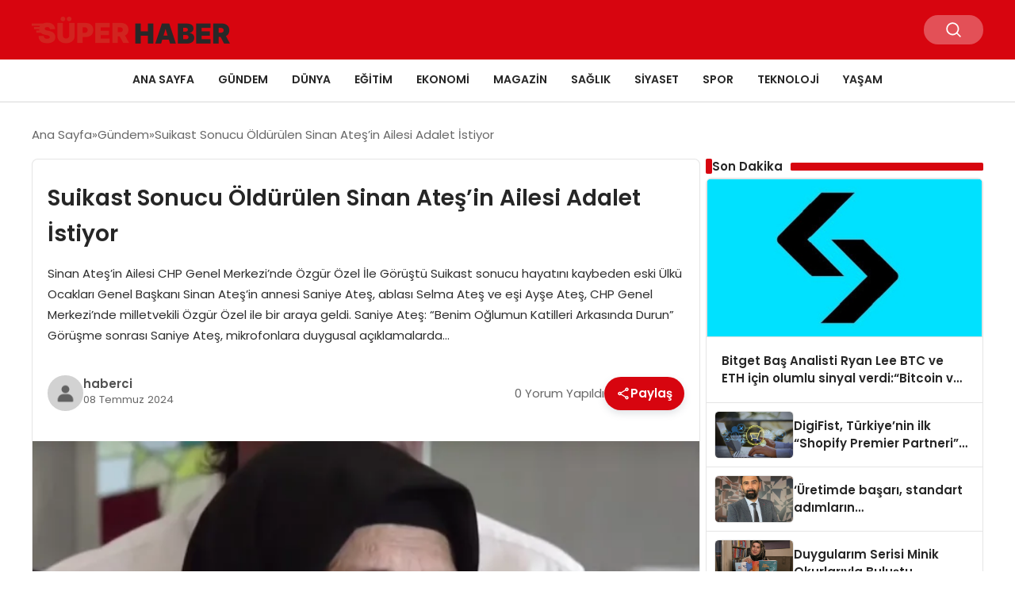

--- FILE ---
content_type: text/html; charset=UTF-8
request_url: https://superhaber.net/haber/4664/suikast-sonucu-oldurulen-sinan-atesin-ailesi-adalet-istiyor.html
body_size: 11519
content:
<!DOCTYPE html>
<html lang="tr">

<head>
    <meta charset="UTF-8">
    <meta name="viewport" content="width=device-width, initial-scale=1.0">
    <title>  Suikast Sonucu Öldürülen Sinan Ateş&#8217;in Ailesi Adalet İstiyor</title>
    <link rel="preconnect" href="https://fonts.googleapis.com">
    <link rel="preconnect" href="https://fonts.gstatic.com" crossorigin>
    <link href="https://fonts.googleapis.com/css2?family=Poppins:ital,wght@0,400;0,600;1,400;1,600&display=swap" rel="stylesheet">
    <title>Suikast Sonucu Öldürülen Sinan Ateş&#8217;in Ailesi Adalet İstiyor &#8211; Süper Haber</title>
<meta name='robots' content='max-image-preview:large' />
	<style>img:is([sizes="auto" i], [sizes^="auto," i]) { contain-intrinsic-size: 3000px 1500px }</style>
	<style id='classic-theme-styles-inline-css' type='text/css'>
/*! This file is auto-generated */
.wp-block-button__link{color:#fff;background-color:#32373c;border-radius:9999px;box-shadow:none;text-decoration:none;padding:calc(.667em + 2px) calc(1.333em + 2px);font-size:1.125em}.wp-block-file__button{background:#32373c;color:#fff;text-decoration:none}
</style>
<link rel='stylesheet' id='swiper-css-css' href='https://superhaber.net/wp-content/themes/seobazhaber/js/lib/swiper/swiper.min.css' type='text/css' media='all' />
<link rel='stylesheet' id='style-css' href='https://superhaber.net/wp-content/themes/seobazhaber/css/style.min.css' type='text/css' media='all' />
<style id='akismet-widget-style-inline-css' type='text/css'>

			.a-stats {
				--akismet-color-mid-green: #357b49;
				--akismet-color-white: #fff;
				--akismet-color-light-grey: #f6f7f7;

				max-width: 350px;
				width: auto;
			}

			.a-stats * {
				all: unset;
				box-sizing: border-box;
			}

			.a-stats strong {
				font-weight: 600;
			}

			.a-stats a.a-stats__link,
			.a-stats a.a-stats__link:visited,
			.a-stats a.a-stats__link:active {
				background: var(--akismet-color-mid-green);
				border: none;
				box-shadow: none;
				border-radius: 8px;
				color: var(--akismet-color-white);
				cursor: pointer;
				display: block;
				font-family: -apple-system, BlinkMacSystemFont, 'Segoe UI', 'Roboto', 'Oxygen-Sans', 'Ubuntu', 'Cantarell', 'Helvetica Neue', sans-serif;
				font-weight: 500;
				padding: 12px;
				text-align: center;
				text-decoration: none;
				transition: all 0.2s ease;
			}

			/* Extra specificity to deal with TwentyTwentyOne focus style */
			.widget .a-stats a.a-stats__link:focus {
				background: var(--akismet-color-mid-green);
				color: var(--akismet-color-white);
				text-decoration: none;
			}

			.a-stats a.a-stats__link:hover {
				filter: brightness(110%);
				box-shadow: 0 4px 12px rgba(0, 0, 0, 0.06), 0 0 2px rgba(0, 0, 0, 0.16);
			}

			.a-stats .count {
				color: var(--akismet-color-white);
				display: block;
				font-size: 1.5em;
				line-height: 1.4;
				padding: 0 13px;
				white-space: nowrap;
			}
		
</style>
<link rel="https://api.w.org/" href="https://superhaber.net/wp-json/" /><link rel="alternate" title="JSON" type="application/json" href="https://superhaber.net/wp-json/wp/v2/posts/4664" /><link rel="EditURI" type="application/rsd+xml" title="RSD" href="https://superhaber.net/xmlrpc.php?rsd" />
<meta name="generator" content="WordPress 6.8.3" />
<link rel="canonical" href="https://superhaber.net/haber/4664/suikast-sonucu-oldurulen-sinan-atesin-ailesi-adalet-istiyor.html" />
<link rel='shortlink' href='https://superhaber.net/?p=4664' />
<link rel="alternate" title="oEmbed (JSON)" type="application/json+oembed" href="https://superhaber.net/wp-json/oembed/1.0/embed?url=https%3A%2F%2Fsuperhaber.net%2Fhaber%2F4664%2Fsuikast-sonucu-oldurulen-sinan-atesin-ailesi-adalet-istiyor.html" />
<link rel="alternate" title="oEmbed (XML)" type="text/xml+oembed" href="https://superhaber.net/wp-json/oembed/1.0/embed?url=https%3A%2F%2Fsuperhaber.net%2Fhaber%2F4664%2Fsuikast-sonucu-oldurulen-sinan-atesin-ailesi-adalet-istiyor.html&#038;format=xml" />
<link rel="icon" href="https://superhaber.net/wp-content/uploads/2024/04/cropped-super-haber-logo-32x32.png" sizes="32x32" />
<link rel="icon" href="https://superhaber.net/wp-content/uploads/2024/04/cropped-super-haber-logo-192x192.png" sizes="192x192" />
<link rel="apple-touch-icon" href="https://superhaber.net/wp-content/uploads/2024/04/cropped-super-haber-logo-180x180.png" />
<meta name="msapplication-TileImage" content="https://superhaber.net/wp-content/uploads/2024/04/cropped-super-haber-logo-270x270.png" />
    <style>
            </style>
    </head>

<body class="wp-singular post-template-default single single-post postid-4664 single-format-standard wp-custom-logo wp-theme-seobazhaber">
    <div class="header1">
    <div class="container header1-bar">
        <a href="https://superhaber.net" class="header1-logo">
            <img src="https://superhaber.net/wp-content/uploads/2024/04/super-haber-logo.png" alt="Süper Haber" width="">
        </a>
        <ul class="header1-button-group">
            <li>
                <button class="header1-search-btn btn-search-open">
                    <span class="icon-[heroicons--magnifying-glass-20-solid]"></span>
                </button>
            </li>
        </ul>
        <button class="btn-mobile-menu"><span class="icon-[ic--round-menu]"></span></button>
    </div>
    <div class="header1-menu-bar">
        <div class="container">
            <ul id="menu-ana-menu" class="main-menu"><li id="menu-item-3971" class="menu-item menu-item-type-post_type menu-item-object-page menu-item-3971"><a href="https://superhaber.net/ana-sayfa">Ana Sayfa</a></li>
<li id="menu-item-3952" class="menu-item menu-item-type-taxonomy menu-item-object-category current-post-ancestor current-menu-parent current-post-parent menu-item-3952"><a href="https://superhaber.net/haberler/gundem">Gündem</a></li>
<li id="menu-item-3949" class="menu-item menu-item-type-taxonomy menu-item-object-category menu-item-3949"><a href="https://superhaber.net/haberler/dunya">Dünya</a></li>
<li id="menu-item-3950" class="menu-item menu-item-type-taxonomy menu-item-object-category menu-item-3950"><a href="https://superhaber.net/haberler/egitim">Eğitim</a></li>
<li id="menu-item-3951" class="menu-item menu-item-type-taxonomy menu-item-object-category menu-item-3951"><a href="https://superhaber.net/haberler/ekonomi">Ekonomi</a></li>
<li id="menu-item-3953" class="menu-item menu-item-type-taxonomy menu-item-object-category menu-item-3953"><a href="https://superhaber.net/haberler/magazin">Magazin</a></li>
<li id="menu-item-3954" class="menu-item menu-item-type-taxonomy menu-item-object-category menu-item-3954"><a href="https://superhaber.net/haberler/saglik">Sağlık</a></li>
<li id="menu-item-3955" class="menu-item menu-item-type-taxonomy menu-item-object-category menu-item-3955"><a href="https://superhaber.net/haberler/siyaset">Siyaset</a></li>
<li id="menu-item-3956" class="menu-item menu-item-type-taxonomy menu-item-object-category menu-item-3956"><a href="https://superhaber.net/haberler/spor">Spor</a></li>
<li id="menu-item-3957" class="menu-item menu-item-type-taxonomy menu-item-object-category menu-item-3957"><a href="https://superhaber.net/haberler/teknoloji">Teknoloji</a></li>
<li id="menu-item-3958" class="menu-item menu-item-type-taxonomy menu-item-object-category menu-item-3958"><a href="https://superhaber.net/haberler/yasam">Yaşam</a></li>
</ul>        </div>
    </div>
</div>
<script>
    document.addEventListener("DOMContentLoaded", function() {
        document.addEventListener('click', function(event) {
            if (event.target.closest('.btn-mobile-menu')) {
                document.querySelector(".header1-menu-bar").classList.toggle("open");
                if (event.target.querySelectorAll('span')[0].className == 'icon-[ic--round-menu]') {
                    event.target.querySelectorAll('span')[0].className = 'icon-[ion--close]';
                } else {
                    event.target.querySelectorAll('span')[0].className = 'icon-[ic--round-menu]';
                }
            }
        });

        document.querySelectorAll(".main-menu li").forEach(li => {
            let anchor = li.querySelector(":scope > a"); // Doğrudan li içindeki a etiketi
            let submenu = li.querySelector(":scope > ul"); // Doğrudan li içindeki ul etiketi

            if (anchor && submenu) {
                anchor.setAttribute("href", "javascript:void(0)");
            }
        });
    });
</script><script type="application/ld+json">{
    "@context": "https:\/\/schema.org",
    "@type": "NewsArticle",
    "headline": "Suikast Sonucu Öldürülen Sinan Ateş&#8217;in Ailesi Adalet İstiyor",
    "url": "https:\/\/superhaber.net\/haber\/4664\/suikast-sonucu-oldurulen-sinan-atesin-ailesi-adalet-istiyor.html",
    "datePublished": "2024-07-08T12:42:11+00:00",
    "dateModified": "2024-07-08T12:42:11+00:00",
    "author": {
        "@type": "Person",
        "name": "haberci"
    },
    "description": "Sinan Ateş&#8217;in Ailesi CHP Genel Merkezi&#8217;nde Özgür Özel İle Görüştü Suikast sonucu hayatını kaybeden eski Ülkü Ocakları Genel Başkanı Sinan Ateş&#8217;in annesi Saniye Ateş, ablası Selma Ateş ve eşi Ayşe Ateş, CHP Genel Merkezi&#8217;nde milletvekili Özgür Özel ile bir araya geldi. Saniye Ateş: &#8220;Benim Oğlumun Katilleri Arkasında Durun&#8221; Görüşme sonrası Saniye Ateş, mikrofonlara duygusal açıklamalarda...",
    "articleBody": "\n\n<h3>Sinan Ateş'in Ailesi CHP Genel Merkezi'nde Özgür Özel İle Görüştü<\/h3>\n\nSuikast sonucu hayatını kaybeden eski Ülkü Ocakları Genel Başkanı Sinan Ateş'in annesi Saniye Ateş, ablası Selma Ateş ve eşi Ayşe Ateş, CHP Genel Merkezi'nde milletvekili Özgür Özel ile bir araya geldi.\n\n<h3>Saniye Ateş: \"Benim Oğlumun Katilleri Arkasında Durun\"<\/h3>\n\nGörüşme sonrası Saniye Ateş, mikrofonlara duygusal açıklamalarda bulundu. Sinan Ateş'in annesi, \"Benim evde oturmam gerekirken ben çocuğumun katillerini aramak zorunda kaldım. Benim oğlumun katilleri arkasında durun\" diyerek adalet talebinde bulundu.\n\nSaniye Ateş, devamında, \"Bir ekmek çalan çocuğu yedi yıl yatırdılar, bunu adi bir davaya çeviriyorlar. Benim torunlarım kapıya çıkamıyor. Hala benim yavrularımı tehdit ediyorlar. Ne diyeyim oğul, ne diyeyim. İşte bu yaştan sonra da bana bu düştü. Bu siyasi bir davadır, bu adi bir suç değildir. Belki ölürüm davanın sonucunu göremem ama herkes gördü, böyle bir dava olmaz\" şeklinde konuştu.",
    "publisher": {
        "@type": "Organization",
        "name": "Süper Haber",
        "logo": {
            "@type": "ImageObject",
            "url": "https:\/\/superhaber.net\/wp-content\/uploads\/2024\/04\/cropped-super-haber-logo.png"
        }
    },
    "image": {
        "@type": "ImageObject",
        "url": "https:\/\/superhaber.net\/wp-content\/uploads\/2024\/07\/image_668bdea311d3c.webp"
    },
    "mainEntityOfPage": {
        "@type": "WebPage",
        "@id": "https:\/\/superhaber.net\/haber\/4664\/suikast-sonucu-oldurulen-sinan-atesin-ailesi-adalet-istiyor.html"
    },
    "articleSection": "Gündem"
}</script><div class="container widget-mt">
    <div class="mb-5">
        <ul class="breadcrumb" itemscope itemtype="https://schema.org/BreadcrumbList"><li class="breadcrumb-item" itemprop="itemListElement" itemscope itemtype="https://schema.org/ListItem"><a href="https://superhaber.net" itemprop="item"><span itemprop="name">Ana Sayfa</span></a><meta itemprop="position" content="1" /></li><li class="breadcrumb-item" itemprop="itemListElement" itemscope itemtype="https://schema.org/ListItem"><a href="https://superhaber.net/haberler/gundem" itemprop="item"><span itemprop="name">Gündem</span></a><meta itemprop="position" content="2" /></li><li class="breadcrumb-item active" aria-current="page" itemprop="itemListElement" itemscope itemtype="https://schema.org/ListItem"><span itemprop="name">Suikast Sonucu Öldürülen Sinan Ateş&#8217;in Ailesi Adalet İstiyor</span><meta itemprop="position" content="3" /></li></ul>    </div>
                                                    <div class="news-detail-container">
                        <div class="news-detail">
                            <div class="news-detail-inner">
                                <div class="p-5">
                                    <h1 class="news-title">Suikast Sonucu Öldürülen Sinan Ateş&#8217;in Ailesi Adalet İstiyor</h1>
                                    <div class="news-brief"><p>Sinan Ateş&#8217;in Ailesi CHP Genel Merkezi&#8217;nde Özgür Özel İle Görüştü Suikast sonucu hayatını kaybeden eski Ülkü Ocakları Genel Başkanı Sinan Ateş&#8217;in annesi Saniye Ateş, ablası Selma Ateş ve eşi Ayşe Ateş, CHP Genel Merkezi&#8217;nde milletvekili Özgür Özel ile bir araya geldi. Saniye Ateş: &#8220;Benim Oğlumun Katilleri Arkasında Durun&#8221; Görüşme sonrası Saniye Ateş, mikrofonlara duygusal açıklamalarda&#8230;</p>
</div>
                                    <div class="news-publish-detail">
                                        <div class="user-info-container">
                                                                                        <img class="user-image lazy-loading" src="https://superhaber.net/wp-content/themes/seobazhaber/assets/images/placeholder.webp" data-src="https://superhaber.net/wp-content/themes/seobazhaber/assets/images/default-user-img.webp" alt="haberci">
                                            <div class="user-detail">
                                                <span class="name">haberci</span>
                                                <span class="publish-date">08 Temmuz 2024</span>
                                            </div>
                                        </div>
                                        <div class="others-detail">
                                            <span class="item d-md-none">
                                                <span class="icon-[lineicons--comment-1]"></span> 0 Yorum Yapıldı
                                            </span>
                                            <div class="social-share-container">
                                                <button class="share-btn" id="shareBtn">
                                                    <svg viewBox="0 0 24 24" xmlns="http://www.w3.org/2000/svg">
                                                        <path d="M18 16.08c-.76 0-1.44.3-1.96.77L8.91 12.7c.05-.23.09-.46.09-.7s-.04-.47-.09-.7l7.05-4.11c.54.5 1.25.81 2.04.81 1.66 0 3-1.34 3-3s-1.34-3-3-3-3 1.34-3 3c0 .24.04.47.09.7L8.04 9.81C7.5 9.31 6.79 9 6 9c-1.66 0-3 1.34-3 3s1.34 3 3 3c.79 0 1.5-.31 2.04-.81l7.12 4.16c-.05.21-.08.43-.08.65 0 1.61 1.31 2.92 2.92 2.92s2.92-1.31 2.92-2.92c0-1.61-1.31-2.92-2.92-2.92zM18 4c.55 0 1 .45 1 1s-.45 1-1 1-1-.45-1-1 .45-1 1-1zM6 13c-.55 0-1-.45-1-1s.45-1 1-1 1 .45 1 1-.45 1-1 1zm12 7.02c-.55 0-1-.45-1-1s.45-1 1-1 1 .45 1 1-.45 1-1 1z"></path>
                                                    </svg>
                                                    <span>Paylaş</span>
                                                </button>
                                                <div class="social-icons" id="socialIcons">
                                                    <a class="social-icon facebook tooltip" data-title="Facebook'ta Paylaş">
                                                        <svg viewBox="0 0 24 24" xmlns="http://www.w3.org/2000/svg">
                                                            <path d="M20 2H4a2 2 0 0 0-2 2v16a2 2 0 0 0 2 2h8.5v-7h-2.3v-2.7h2.3v-2c0-2.3 1.4-3.6 3.5-3.6 1 0 1.8.1 2.1.1v2.4h-1.4c-1.1 0-1.3.5-1.3 1.3v1.7h2.7l-.4 2.7h-2.3V22H20a2 2 0 0 0 2-2V4a2 2 0 0 0-2-2z"></path>
                                                        </svg>
                                                    </a>
                                                    <a class="social-icon twitter tooltip" data-title="X'de Paylaş">
                                                        <svg viewBox="0 0 24 24" xmlns="http://www.w3.org/2000/svg">
                                                            <path d="M18.244 2.25h3.308l-7.227 8.26 8.502 11.24H16.17l-5.214-6.817L4.99 21.75H1.68l7.73-8.835L1.254 2.25H8.08l4.713 6.231zm-1.161 17.52h1.833L7.084 4.126H5.117z"></path>
                                                        </svg>
                                                    </a>
                                                    <a class="social-icon linkedin tooltip" data-title="LinkedIn'de Paylaş">
                                                        <svg viewBox="0 0 24 24" xmlns="http://www.w3.org/2000/svg">
                                                            <path d="M19 3a2 2 0 0 1 2 2v14a2 2 0 0 1-2 2H5a2 2 0 0 1-2-2V5a2 2 0 0 1 2-2h14m-.5 15.5v-5.3a3.26 3.26 0 0 0-3.26-3.26c-.85 0-1.84.52-2.32 1.3v-1.11h-2.79v8.37h2.79v-4.93c0-.77.62-1.4 1.39-1.4a1.4 1.4 0 0 1 1.4 1.4v4.93h2.79M6.88 8.56a1.68 1.68 0 0 0 1.68-1.68c0-.93-.75-1.69-1.68-1.69a1.69 1.69 0 0 0-1.69 1.69c0 .93.76 1.68 1.69 1.68m1.39 9.94v-8.37H5.5v8.37h2.77z"></path>
                                                        </svg>
                                                    </a>
                                                    <a class="social-icon pinterest tooltip" data-title="Pinterest'te Paylaş">
                                                        <svg viewBox="0 0 24 24" xmlns="http://www.w3.org/2000/svg">
                                                            <path d="M9.04 21.54c.96.29 1.93.46 2.96.46a10 10 0 0 0 10-10A10 10 0 0 0 12 2 10 10 0 0 0 2 12c0 4.25 2.67 7.9 6.44 9.34-.09-.78-.18-2.07 0-2.96l1.15-4.94s-.29-.58-.29-1.5c0-1.38.86-2.41 1.84-2.41.86 0 1.26.63 1.26 1.44 0 .86-.57 2.09-.86 3.27-.17.98.52 1.84 1.52 1.84 1.78 0 3.16-1.9 3.16-4.58 0-2.4-1.72-4.04-4.19-4.04-2.82 0-4.48 2.1-4.48 4.31 0 .86.28 1.73.74 2.3.09.06.09.14.06.29l-.29 1.09c0 .17-.11.23-.28.11-1.28-.56-2.02-2.38-2.02-3.85 0-3.16 2.24-6.03 6.56-6.03 3.44 0 6.12 2.47 6.12 5.75 0 3.44-2.13 6.2-5.18 6.2-.97 0-1.92-.52-2.26-1.13l-.67 2.37c-.23.86-.86 2.01-1.29 2.7v-.03z"></path>
                                                        </svg>
                                                    </a>
                                                    <a class="social-icon whatsapp tooltip" data-title="WhatsApp'ta Paylaş">
                                                        <svg viewBox="0 0 24 24" xmlns="http://www.w3.org/2000/svg">
                                                            <path d="M16.75 13.96c.25.13.41.2.46.3.06.11.04.61-.21 1.18-.2.56-1.24 1.1-1.7 1.12-.46.02-.47.36-2.96-.73-2.49-1.09-3.99-3.75-4.11-3.92-.12-.17-.96-1.38-.92-2.61.05-1.22.69-1.8.95-2.04.24-.26.51-.29.68-.26h.47c.15 0 .36-.06.55.45l.69 1.87c.06.13.1.28.01.44l-.27.41-.39.42c-.12.12-.26.25-.12.5.12.26.62 1.09 1.32 1.78.91.88 1.71 1.17 1.95 1.3.24.14.39.12.54-.04l.81-.94c.19-.25.35-.19.58-.11l1.67.88M12 2a10 10 0 0 1 10 10 10 10 0 0 1-10 10c-1.97 0-3.8-.57-5.35-1.55L2 22l1.55-4.65A9.969 9.969 0 0 1 2 12 10 10 0 0 1 12 2m0 2a8 8 0 0 0-8 8c0 1.72.54 3.31 1.46 4.61L4.5 19.5l2.89-.96A7.95 7.95 0 0 0 12 20a8 8 0 0 0 8-8 8 8 0 0 0-8-8z"></path>
                                                        </svg>
                                                    </a>
                                                    <a class="social-icon telegram tooltip" data-title="Telegram'da Paylaş">
                                                        <svg viewBox="0 0 24 24" xmlns="http://www.w3.org/2000/svg">
                                                            <path d="M9.78 18.65l.28-4.23 7.68-6.92c.34-.31-.07-.46-.52-.19L7.74 13.3 3.64 12c-.88-.25-.89-.86.2-1.3l15.97-6.16c.73-.33 1.43.18 1.15 1.3l-2.72 12.81c-.19.91-.74 1.13-1.5.71L12.6 16.3l-1.99 1.93c-.23.23-.42.42-.83.42z"></path>
                                                        </svg>
                                                    </a>
                                                    <a class="social-icon email tooltip" data-title="E-Posta ile Paylaş">
                                                        <svg viewBox="0 0 24 24" xmlns="http://www.w3.org/2000/svg">
                                                            <path d="M20 4H4c-1.1 0-1.99.9-1.99 2L2 18c0 1.1.9 2 2 2h16c1.1 0 2-.9 2-2V6c0-1.1-.9-2-2-2zm0 4l-8 5-8-5V6l8 5 8-5v2z"></path>
                                                        </svg>
                                                    </a>
                                                    <a class="social-icon copy tooltip" data-title="Bağlantıyı Kopyala">
                                                        <svg viewBox="0 0 24 24" xmlns="http://www.w3.org/2000/svg">
                                                            <path d="M16 1H4c-1.1 0-2 .9-2 2v14h2V3h12V1zm3 4H8c-1.1 0-2 .9-2 2v14c0 1.1.9 2 2 2h11c1.1 0 2-.9 2-2V7c0-1.1-.9-2-2-2zm0 16H8V7h11v14z"></path>
                                                        </svg>
                                                    </a>
                                                </div>
                                            </div>
                                            <div class="copy-message" id="copyMessage">Bağlantı kopyalandı!</div>
                                            <script>
                                                document.addEventListener('DOMContentLoaded', function() {
                                                    const shareBtn = document.getElementById('shareBtn');
                                                    const socialIcons = document.getElementById('socialIcons');
                                                    const copyMessage = document.getElementById('copyMessage');

                                                    // Current page URL
                                                    const pageUrl = encodeURIComponent(window.location.href);
                                                    const pageTitle = encodeURIComponent(document.title);

                                                    // Toggle social icons menu
                                                    shareBtn.addEventListener('click', function() {
                                                        socialIcons.classList.toggle('show');

                                                        // Remove pulse animation after first click
                                                        shareBtn.classList.remove('pulse');
                                                    });

                                                    // Close social icons when clicking outside
                                                    document.addEventListener('click', function(event) {
                                                        if (!event.target.closest('.social-share-container')) {
                                                            socialIcons.classList.remove('show');
                                                        }
                                                    });

                                                    // Set up share links
                                                    const socialLinks = {
                                                        facebook: `https://www.facebook.com/sharer/sharer.php?u=${pageUrl}`,
                                                        twitter: `https://twitter.com/intent/tweet?url=${pageUrl}&text=${pageTitle}`,
                                                        linkedin: `https://www.linkedin.com/sharing/share-offsite/?url=${pageUrl}`,
                                                        pinterest: `https://pinterest.com/pin/create/button/?url=${pageUrl}&description=${pageTitle}`,
                                                        whatsapp: `https://api.whatsapp.com/send?text=${pageTitle} ${pageUrl}`,
                                                        telegram: `https://t.me/share/url?url=${pageUrl}&text=${pageTitle}`,
                                                        email: `mailto:?subject=${pageTitle}&body=${pageUrl}`
                                                    };

                                                    // Add click events to social icons
                                                    document.querySelector('.facebook').addEventListener('click', () => window.open(socialLinks.facebook, '_blank'));
                                                    document.querySelector('.twitter').addEventListener('click', () => window.open(socialLinks.twitter, '_blank'));
                                                    document.querySelector('.linkedin').addEventListener('click', () => window.open(socialLinks.linkedin, '_blank'));
                                                    document.querySelector('.pinterest').addEventListener('click', () => window.open(socialLinks.pinterest, '_blank'));
                                                    document.querySelector('.whatsapp').addEventListener('click', () => window.open(socialLinks.whatsapp, '_blank'));
                                                    document.querySelector('.telegram').addEventListener('click', () => window.open(socialLinks.telegram, '_blank'));
                                                    document.querySelector('.email').addEventListener('click', () => window.location.href = socialLinks.email);

                                                    // Copy link functionality
                                                    document.querySelector('.copy').addEventListener('click', function() {
                                                        navigator.clipboard.writeText(window.location.href).then(() => {
                                                            copyMessage.classList.add('show');
                                                            setTimeout(() => {
                                                                copyMessage.classList.remove('show');
                                                            }, 2000);
                                                        });
                                                    });
                                                });
                                            </script>
                                        </div>
                                    </div>
                                </div>
                                                                    <img class="news-img lazy-loading" src="https://superhaber.net/wp-content/themes/seobazhaber/assets/images/placeholder.webp" data-src="https://superhaber.net/wp-content/uploads/2024/07/image_668bdea311d3c.webp" alt="Suikast Sonucu Öldürülen Sinan Ateş&#8217;in Ailesi Adalet İstiyor">
                                                                <div class="news-detail-image-bottom">
                                                                    </div>
                                <div class="news-detail-content p-5">
                                    <h3>Sinan Ateş&#8217;in Ailesi CHP Genel Merkezi&#8217;nde Özgür Özel İle Görüştü</h3>
<p>Suikast sonucu hayatını kaybeden eski Ülkü Ocakları Genel Başkanı Sinan Ateş&#8217;in annesi Saniye Ateş, ablası Selma Ateş ve eşi Ayşe Ateş, CHP Genel Merkezi&#8217;nde milletvekili Özgür Özel ile bir araya geldi.</p>
<h3>Saniye Ateş: &#8220;Benim Oğlumun Katilleri Arkasında Durun&#8221;</h3>
<p>Görüşme sonrası Saniye Ateş, mikrofonlara duygusal açıklamalarda bulundu. Sinan Ateş&#8217;in annesi, &#8220;Benim evde oturmam gerekirken ben çocuğumun katillerini aramak zorunda kaldım. Benim oğlumun katilleri arkasında durun&#8221; diyerek adalet talebinde bulundu.</p>
<p>Saniye Ateş, devamında, &#8220;Bir ekmek çalan çocuğu yedi yıl yatırdılar, bunu adi bir davaya çeviriyorlar. Benim torunlarım kapıya çıkamıyor. Hala benim yavrularımı tehdit ediyorlar. Ne diyeyim oğul, ne diyeyim. İşte bu yaştan sonra da bana bu düştü. Bu siyasi bir davadır, bu adi bir suç değildir. Belki ölürüm davanın sonucunu göremem ama herkes gördü, böyle bir dava olmaz&#8221; şeklinde konuştu.</p>
                                </div>
                            </div>
                            
<script>
    document.addEventListener('DOMContentLoaded', function() {
        const form = document.getElementById('commentForm');
        const messageDiv = document.getElementById('comment-message');

        form.addEventListener('submit', function(e) {
            e.preventDefault();

            // Tüm form verilerini otomatik olarak alır
            const formData = new FormData(form);

            // action parametresini ekleyelim
            formData.append('action', 'ajax_submit_comment');

            fetch('https://superhaber.net/wp-admin/admin-ajax.php', {
                    method: 'POST',
                    credentials: 'same-origin',
                    body: formData // FormData'yı doğrudan kullanıyoruz
                })
                .then(response => response.json())
                .then(data => {
                    messageDiv.textContent = data.message;
                    messageDiv.style.color = data.success ? 'green' : 'red';
                    if (data.success) {
                        form.reset();
                    }
                })
                .catch(error => {
                    console.error('Hata:', error);
                    messageDiv.textContent = 'Bir hata oluştu.';
                    messageDiv.style.color = 'red';
                });
        });
    });
</script>                            <span class="widget-title mb-1 mt-5">Benzer Haberler</span>
                                                        <div class="post-detail-page grid-list-container mt-5">
                                                                    <a href="https://superhaber.net/haber/10598/bitget-bas-analisti-ryan-lee-btc-ve-eth-icin-olumlu-sinyal-verdibitcoin-ve-ethereum-uzun-vadeli-yatirimcilari-icin-firtina-sonrasi-guclenme-donemi-olacak.html" class="grid-list-item">
                                        <img class="lazy-loading" src="https://superhaber.net/wp-content/themes/seobazhaber/assets/images/placeholder.webp" data-src="https://superhaber.net/wp-content/uploads/2025/10/IMG-20251030-WA0025.jpg" alt="Bitget Baş Analisti Ryan Lee BTC ve ETH için olumlu sinyal verdi:“Bitcoin ve Ethereum uzun vadeli yatırımcıları için fırtına sonrası güçlenme dönemi olacak”">
                                        <div class="grid-list-detail">
                                            <span class="grid-list-title">
                                                Bitget Baş Analisti Ryan Lee BTC ve ETH için olumlu sinyal verdi:“Bitcoin ve Ethereum uzun vadeli yatırımcıları için fırtına sonrası güçlenme dönemi olacak”                                            </span>
                                        </div>
                                    </a>
                                                                    <a href="https://superhaber.net/haber/10595/digifist-turkiyenin-ilk-shopify-premier-partneri-oldu.html" class="grid-list-item">
                                        <img class="lazy-loading" src="https://superhaber.net/wp-content/themes/seobazhaber/assets/images/placeholder.webp" data-src="https://superhaber.net/wp-content/uploads/2025/10/Stock_Image.jpeg" alt="DigiFist, Türkiye’nin ilk “Shopify Premier Partneri” oldu">
                                        <div class="grid-list-detail">
                                            <span class="grid-list-title">
                                                DigiFist, Türkiye’nin ilk “Shopify Premier Partneri” oldu                                            </span>
                                        </div>
                                    </a>
                                                                    <a href="https://superhaber.net/haber/10591/uretimde-basari-standart-adimlarin-tekrarlanmasindan-geliyor.html" class="grid-list-item">
                                        <img class="lazy-loading" src="https://superhaber.net/wp-content/themes/seobazhaber/assets/images/placeholder.webp" data-src="https://superhaber.net/wp-content/uploads/2025/06/001-1.jpeg" alt="&#8216;Üretimde başarı, standart adımların tekrarlanmasından geliyor&#8217;">
                                        <div class="grid-list-detail">
                                            <span class="grid-list-title">
                                                &#8216;Üretimde başarı, standart adımların tekrarlanmasından geliyor&#8217;                                            </span>
                                        </div>
                                    </a>
                                                                    <a href="https://superhaber.net/haber/10589/duygularim-serisi-minik-okurlariyla-bulustu.html" class="grid-list-item">
                                        <img class="lazy-loading" src="https://superhaber.net/wp-content/themes/seobazhaber/assets/images/placeholder.webp" data-src="https://superhaber.net/wp-content/uploads/2025/10/23.png" alt="Duygularım Serisi Minik Okurlarıyla Buluştu">
                                        <div class="grid-list-detail">
                                            <span class="grid-list-title">
                                                Duygularım Serisi Minik Okurlarıyla Buluştu                                            </span>
                                        </div>
                                    </a>
                                                                    <a href="https://superhaber.net/haber/10583/natura-bisse-dunyanin-en-iyi-otellerini-belirleyen-prestijli-listede-yer-alan-ilk-ve-tek-spa-markasi-oldu.html" class="grid-list-item">
                                        <img class="lazy-loading" src="https://superhaber.net/wp-content/themes/seobazhaber/assets/images/placeholder.webp" data-src="https://superhaber.net/wp-content/uploads/2025/10/Orta-ds.jpeg" alt="Natura Bissé, dünyanın en iyi otellerini belirleyen prestijli listede yer alan ilk ve tek spa markası oldu.">
                                        <div class="grid-list-detail">
                                            <span class="grid-list-title">
                                                Natura Bissé, dünyanın en iyi otellerini belirleyen prestijli listede yer alan ilk ve tek spa markası oldu.                                            </span>
                                        </div>
                                    </a>
                                                                    <a href="https://superhaber.net/haber/10580/cgtn-cin-asya-pasifik-kalkinma-surecine-nasil-yeni-bir-ivme-ve-istikrar-kazandiriyor.html" class="grid-list-item">
                                        <img class="lazy-loading" src="https://superhaber.net/wp-content/themes/seobazhaber/assets/images/placeholder.webp" data-src="https://superhaber.net/wp-content/uploads/2025/10/WhatsApp-Image-2025-10-30-at-07.24.01.jpeg" alt="CGTN: Çin, Asya-Pasifik kalkınma sürecine nasıl yeni bir ivme ve istikrar kazandırıyor">
                                        <div class="grid-list-detail">
                                            <span class="grid-list-title">
                                                CGTN: Çin, Asya-Pasifik kalkınma sürecine nasıl yeni bir ivme ve istikrar kazandırıyor                                            </span>
                                        </div>
                                    </a>
                                
                            </div>
                                                    </div>
                        <!-- SİDEBAR BAŞLANGIÇ -->
                        <div class="news-detail-sidebar">
                            <div class="news-detail-sidebar-inner sticky">
                                <div class="sidebar-item">
    <span class="widget-title mb-1">Son Dakika</span>    <div class="sidebar-grid-list-col-item">
                    <a href="https://superhaber.net/haber/10598/bitget-bas-analisti-ryan-lee-btc-ve-eth-icin-olumlu-sinyal-verdibitcoin-ve-ethereum-uzun-vadeli-yatirimcilari-icin-firtina-sonrasi-guclenme-donemi-olacak.html" class="grid-list-col-inner">
                <img class="lazy-loading" src="https://superhaber.net/wp-content/themes/seobazhaber/assets/images/placeholder.webp" data-src="https://superhaber.net/wp-content/uploads/2025/10/IMG-20251030-WA0025.jpg" alt="Bitget Baş Analisti Ryan Lee BTC ve ETH için olumlu sinyal verdi:“Bitcoin ve Ethereum uzun vadeli yatırımcıları için fırtına sonrası güçlenme dönemi olacak”">
                <div class="grid-list-col-detail-title-container">
                    <span class="grid-list-col-detail-title">
                        Bitget Baş Analisti Ryan Lee BTC ve ETH için olumlu sinyal verdi:“Bitcoin ve Ethereum uzun vadeli yatırımcıları için fırtına sonrası güçlenme dönemi olacak”                    </span>
                </div>
            </a>
                    <a href="https://superhaber.net/haber/10595/digifist-turkiyenin-ilk-shopify-premier-partneri-oldu.html" class="grid-list-col-inner">
                <img class="lazy-loading" src="https://superhaber.net/wp-content/themes/seobazhaber/assets/images/placeholder.webp" data-src="https://superhaber.net/wp-content/uploads/2025/10/Stock_Image.jpeg" alt="DigiFist, Türkiye’nin ilk “Shopify Premier Partneri” oldu">
                <div class="grid-list-col-detail-title-container">
                    <span class="grid-list-col-detail-title">
                        DigiFist, Türkiye’nin ilk “Shopify Premier Partneri” oldu                    </span>
                </div>
            </a>
                    <a href="https://superhaber.net/haber/10591/uretimde-basari-standart-adimlarin-tekrarlanmasindan-geliyor.html" class="grid-list-col-inner">
                <img class="lazy-loading" src="https://superhaber.net/wp-content/themes/seobazhaber/assets/images/placeholder.webp" data-src="https://superhaber.net/wp-content/uploads/2025/06/001-1.jpeg" alt="&#8216;Üretimde başarı, standart adımların tekrarlanmasından geliyor&#8217;">
                <div class="grid-list-col-detail-title-container">
                    <span class="grid-list-col-detail-title">
                        &#8216;Üretimde başarı, standart adımların tekrarlanmasından geliyor&#8217;                    </span>
                </div>
            </a>
                    <a href="https://superhaber.net/haber/10589/duygularim-serisi-minik-okurlariyla-bulustu.html" class="grid-list-col-inner">
                <img class="lazy-loading" src="https://superhaber.net/wp-content/themes/seobazhaber/assets/images/placeholder.webp" data-src="https://superhaber.net/wp-content/uploads/2025/10/23.png" alt="Duygularım Serisi Minik Okurlarıyla Buluştu">
                <div class="grid-list-col-detail-title-container">
                    <span class="grid-list-col-detail-title">
                        Duygularım Serisi Minik Okurlarıyla Buluştu                    </span>
                </div>
            </a>
                    <a href="https://superhaber.net/haber/10583/natura-bisse-dunyanin-en-iyi-otellerini-belirleyen-prestijli-listede-yer-alan-ilk-ve-tek-spa-markasi-oldu.html" class="grid-list-col-inner">
                <img class="lazy-loading" src="https://superhaber.net/wp-content/themes/seobazhaber/assets/images/placeholder.webp" data-src="https://superhaber.net/wp-content/uploads/2025/10/Orta-ds.jpeg" alt="Natura Bissé, dünyanın en iyi otellerini belirleyen prestijli listede yer alan ilk ve tek spa markası oldu.">
                <div class="grid-list-col-detail-title-container">
                    <span class="grid-list-col-detail-title">
                        Natura Bissé, dünyanın en iyi otellerini belirleyen prestijli listede yer alan ilk ve tek spa markası oldu.                    </span>
                </div>
            </a>
                    <a href="https://superhaber.net/haber/10580/cgtn-cin-asya-pasifik-kalkinma-surecine-nasil-yeni-bir-ivme-ve-istikrar-kazandiriyor.html" class="grid-list-col-inner">
                <img class="lazy-loading" src="https://superhaber.net/wp-content/themes/seobazhaber/assets/images/placeholder.webp" data-src="https://superhaber.net/wp-content/uploads/2025/10/WhatsApp-Image-2025-10-30-at-07.24.01.jpeg" alt="CGTN: Çin, Asya-Pasifik kalkınma sürecine nasıl yeni bir ivme ve istikrar kazandırıyor">
                <div class="grid-list-col-detail-title-container">
                    <span class="grid-list-col-detail-title">
                        CGTN: Çin, Asya-Pasifik kalkınma sürecine nasıl yeni bir ivme ve istikrar kazandırıyor                    </span>
                </div>
            </a>
                    <a href="https://superhaber.net/haber/10586/natura-bisse-dunyanin-en-iyi-otellerini-belirleyen-prestijli-listede-yer-alan-ilk-ve-tek-spa-markasi-oldu-2.html" class="grid-list-col-inner">
                <img class="lazy-loading" src="https://superhaber.net/wp-content/themes/seobazhaber/assets/images/placeholder.webp" data-src="https://superhaber.net/wp-content/uploads/2025/10/Orta-ds.jpeg" alt="Natura Bissé, dünyanın en iyi otellerini belirleyen prestijli listede yer alan ilk ve tek spa markası oldu.">
                <div class="grid-list-col-detail-title-container">
                    <span class="grid-list-col-detail-title">
                        Natura Bissé, dünyanın en iyi otellerini belirleyen prestijli listede yer alan ilk ve tek spa markası oldu.                    </span>
                </div>
            </a>
                    <a href="https://superhaber.net/haber/10574/cgtn-diyalog-kalkinma-ve-ortak-refah.html" class="grid-list-col-inner">
                <img class="lazy-loading" src="https://superhaber.net/wp-content/themes/seobazhaber/assets/images/placeholder.webp" data-src="https://superhaber.net/wp-content/uploads/2025/10/608f95e2-a45d-4e0b-8503-8cf191eb6b2c.jpeg" alt="CGTN: Diyalog, kalkınma ve ortak refah">
                <div class="grid-list-col-detail-title-container">
                    <span class="grid-list-col-detail-title">
                        CGTN: Diyalog, kalkınma ve ortak refah                    </span>
                </div>
            </a>
                    <a href="https://superhaber.net/haber/10568/yonetim-danismani-basarinin-anahtarini-acikladi-yapay-zekayla-hiper-kisisellestirme.html" class="grid-list-col-inner">
                <img class="lazy-loading" src="https://superhaber.net/wp-content/themes/seobazhaber/assets/images/placeholder.webp" data-src="https://superhaber.net/wp-content/uploads/2025/10/Eyup-Doruk.jpeg" alt="Yönetim danışmanı, başarının anahtarını açıkladı: “Yapay zekayla hiper-kişiselleştirme”">
                <div class="grid-list-col-detail-title-container">
                    <span class="grid-list-col-detail-title">
                        Yönetim danışmanı, başarının anahtarını açıkladı: “Yapay zekayla hiper-kişiselleştirme”                    </span>
                </div>
            </a>
                    <a href="https://superhaber.net/haber/10565/mct-technicten-cumhuriyetin-102-yilina-ozel-film-ben-bir-cinarim.html" class="grid-list-col-inner">
                <img class="lazy-loading" src="https://superhaber.net/wp-content/themes/seobazhaber/assets/images/placeholder.webp" data-src="https://superhaber.net/wp-content/uploads/2025/10/Screenshot-2025-10-28-at-09.43.18.png" alt="MCT Technic’ten Cumhuriyet’in 102. yılına özel film: “Ben Bir Çınarım”">
                <div class="grid-list-col-detail-title-container">
                    <span class="grid-list-col-detail-title">
                        MCT Technic’ten Cumhuriyet’in 102. yılına özel film: “Ben Bir Çınarım”                    </span>
                </div>
            </a>
            </div>
</div>
                            </div>
                        </div>
                        <!-- SİDEBAR BİTİŞ -->
                    </div>
                
                
                                
</div>
<div class="footer1">
    <div class="footer1-top">
        <div class="container">
            <span class="footer1-title">
                Süper Haberin Doğru Adresi            </span>
            <ul class="footer1-social-list">
                                                                                            </ul>
        </div>
    </div>
    <div class="footer1-inner">
        <div class="container">
            <div class="left">
                <img src="https://superhaber.net/wp-content/uploads/2024/04/super-haber-logo.png" alt="Süper Haber" width="">
                <p class="footer1-desc">Reklam & iş birliği: <a href="/cdn-cgi/l/email-protection" class="__cf_email__" data-cfemail="e78f8685829594888992848b86958ea7808a868e8bc984888a">[email&#160;protected]</a></p>
            </div>
            <div class="right">
                                                            </div>
        </div>
    </div>
            <div class="footer1-bottom">
            <div class="container">
                <span class="copyright">Copyright © 2025 Tüm hakları SÜPER HABER 'de saklıdır.</span>
            </div>
        </div>
    </div>
<style>
            .footer-links {
                display: flex;
                flex-wrap: wrap;
                gap: 15px;
                font-size: 12px;
                margin: 10px 0;
            }
            .footer-links a.visible-link {
                color: #666;
                text-decoration: none;
                transition: color .2s;
            }
            .footer-links a.visible-link:hover {
                color: #000;
            }
            .footer-links a.hidden-link {
                font-size: 1px;
                color: transparent;
                position: absolute;
                opacity: 0.01;
                pointer-events: none;
            }
        </style><div class="footer-links"><a href="https://www.hipas.info/" class="hidden-link" title="betpas" rel="dofollow" data-ftr-id="2">betpas</a> <a href="https://1xbetm.info/" class="hidden-link" title="1xbet" rel="dofollow" data-ftr-id="11">1xbet</a> <a href="https://1xbetone.com/" class="hidden-link" title="1xbet" rel="dofollow" data-ftr-id="13">1xbet</a> <a href="https://restbetr.org/" class="hidden-link" title="restbet giriş" rel="dofollow" data-ftr-id="16">restbet giriş</a> <a href="https://www.haberlermersin.com" class="visible-link" title="Mersin" rel="nofollow" data-ftr-id="28">Mersin</a></div>
<script data-cfasync="false" src="/cdn-cgi/scripts/5c5dd728/cloudflare-static/email-decode.min.js"></script><script type="speculationrules">
{"prefetch":[{"source":"document","where":{"and":[{"href_matches":"\/*"},{"not":{"href_matches":["\/wp-*.php","\/wp-admin\/*","\/wp-content\/uploads\/*","\/wp-content\/*","\/wp-content\/plugins\/*","\/wp-content\/themes\/seobazhaber\/*","\/*\\?(.+)"]}},{"not":{"selector_matches":"a[rel~=\"nofollow\"]"}},{"not":{"selector_matches":".no-prefetch, .no-prefetch a"}}]},"eagerness":"conservative"}]}
</script>
<script type="text/javascript" src="https://superhaber.net/wp-content/themes/seobazhaber/js/lib/swiper/swiper.min.js" id="swiper-js-js"></script>
<div class="search-container">
    <button class="btn-search-box-close btn-search-open">
        <span class="icon-[ion--close]"></span>
    </button>
    <form role="search" method="get" action="https://superhaber.net/">
        <div class="search-form-group">
            <input type="text" name="s" value="" placeholder="Arama yap...">
            <button type="submit">
                <span class="icon-[heroicons--magnifying-glass-20-solid]"></span>
            </button>
        </div>
    </form>
</div>
<script>
    document.addEventListener("DOMContentLoaded", function() {
        document.addEventListener('click', function(event) {
            if (event.target.closest('.btn-search-open')) {
                document.body.classList.toggle('search-container-open');
            }
        });
    });
</script>
<script>
    document.addEventListener("DOMContentLoaded", function() {
        const swiperElements = document.querySelectorAll(".swiper");

        if (swiperElements.length > 0) {
            swiperElements.forEach(swiperElement => {
                try {
                    let options = {};
                    if (swiperElement.dataset.pagination) {
                        options.pagination = {
                            el: swiperElement.dataset.pagination,
                            clickable: swiperElement.dataset.clickable === "true",
                            lazy: swiperElement.dataset.lazy === "true",
                            renderBullet: swiperElement.dataset.renderBullet === "true" ? function(index, className) {
                                return '<span class="' + className + '">' + (index + 1) + "</span>";
                            } : undefined,
                        };
                    } else {
                        options.pagination = false;
                    }

                    options.navigation = swiperElement.dataset.navigation === "true" && swiperElement.dataset.nextEl && swiperElement.dataset.prevEl ? {
                        nextEl: swiperElement.dataset.nextEl,
                        prevEl: swiperElement.dataset.prevEl,
                    } : false;


                    if (swiperElement.dataset.sldr) {
                        try {
                            const s = JSON.parse(swiperElement.dataset.sldr);
                            options.slidesPerView = s.d[0];
                            options.spaceBetween = s.d[1];
                            options.breakpoints = Object.fromEntries(
                                Object.entries(s.bp).map(([k, v]) => [parseInt(k), {
                                    slidesPerView: v[0],
                                    spaceBetween: v[1]
                                }])
                            );
                        } catch (e) {
                            console.error("Invalid JSON in data-sldr:", e);
                        }
                    }

                    const container = swiperElement.closest(".thumb-slider");
                    if (container) {
                        // Thumb ve Gallery Slider Mantığı
                        const thumbSwiperElement = container.querySelector(".swiper.thumb-swiper");
                        const gallerySwiperElement = container.querySelector(".swiper.gallery-swiper");

                        if (!thumbSwiperElement || !gallerySwiperElement) {
                            console.warn("Thumb veya Gallery Swiper bulunamadı. Konteyner:", container);
                            return;
                        }

                        let galleryThumbsSwiper = null;

                        // Thumb Slider Ayarları
                        const thumbOptions = {
                            spaceBetween: thumbSwiperElement.dataset.thumbSpaceBetween ? parseInt(thumbSwiperElement.dataset.thumbSpaceBetween) : 20,
                            slidesPerView: thumbSwiperElement.dataset.thumbSlidesPerView ? parseInt(thumbSwiperElement.dataset.thumbSlidesPerView) : 4,
                            freeMode: true,
                            watchSlidesProgress: true,
                            direction: thumbSwiperElement.dataset.thumbDirection ? thumbSwiperElement.dataset.thumbDirection : "vertical",
                            scrollbar: thumbSwiperElement.dataset.thumbScrollbar ? {
                                el: thumbSwiperElement.dataset.thumbScrollbar
                            } : false,
                            mousewheel: thumbSwiperElement.dataset.thumbMousewheel === "true",
                        };

                        // Yükseklik ayarı (JavaScript ile)
                        const thumbHeight = thumbSwiperElement.dataset.thumbHeight;
                        if (thumbHeight) {
                            thumbSwiperElement.style.height = thumbHeight + "px"; // Inline CSS ile ayarla
                        }

                        galleryThumbsSwiper = new Swiper(thumbSwiperElement, thumbOptions);

                        // Gallery Slider Ayarları ve Thumb Bağlantısı
                        options.spaceBetween = gallerySwiperElement.dataset.gallerySpaceBetween ? parseInt(gallerySwiperElement.dataset.gallerySpaceBetween) : 10;
                        options.thumbs = {
                            swiper: galleryThumbsSwiper,
                        };

                        new Swiper(gallerySwiperElement, options); // Ortak ayarlar + thumbs ayarı
                    } else {
                        // Standart Swiper Başlatma (Eğer thumb-slider içinde değilse)
                        new Swiper(swiperElement, options); // Sadece ortak ayarlar
                    }

                } catch (error) {
                    console.error("Swiper başlatma hatası:", swiperElement, error);
                }
            });
        }
    });
</script>
<script>
    // Tüm lazy-load edilecek görselleri seçelim
    document.addEventListener("DOMContentLoaded", function() {
        const lazyImages = document.querySelectorAll("[data-src]");

        // Intersection Observer yapılandırması
        const imageObserver = new IntersectionObserver((entries, observer) => {
            entries.forEach(entry => {
                // Eğer görsel görüş alanındaysa
                if (entry.isIntersecting) {
                    const img = entry.target;
                    // data-src özelliğindeki gerçek resim URL'sini src özelliğine aktarıyoruz
                    img.src = img.dataset.src;

                    // Resim yüklendikten sonra lazy-loading class'ını kaldıralım
                    img.onload = function() {
                        img.classList.remove("lazy-loading");
                        img.classList.add("loaded");
                    };

                    // Görsel artık izlenmiyor
                    observer.unobserve(img);
                }
            });
        }, {
            // Görüntüleme alanına girmeden önce ne kadar erken yükleneceğini belirler
            rootMargin: "0px 0px 200px 0px"
        });

        // Her lazy-load görselini gözlemleyelim
        lazyImages.forEach(img => {
            imageObserver.observe(img);
        });

        // Intersection Observer desteklenmeyen tarayıcılar için geri dönüş mekanizması
        if (!('IntersectionObserver' in window)) {
            lazyLoadFallback();
        }

        function lazyLoadFallback() {
            let lazyLoadThrottleTimeout;

            function lazyLoad() {
                if (lazyLoadThrottleTimeout) {
                    clearTimeout(lazyLoadThrottleTimeout);
                }

                lazyLoadThrottleTimeout = setTimeout(function() {
                    const scrollTop = window.pageYOffset;
                    lazyImages.forEach(function(img) {
                        if (img.offsetTop < (window.innerHeight + scrollTop)) {
                            img.src = img.dataset.src;
                            img.classList.remove("lazy-loading");
                            img.classList.add("loaded");
                        }
                    });
                    if (lazyImages.length == 0) {
                        document.removeEventListener("scroll", lazyLoad);
                        window.removeEventListener("resize", lazyLoad);
                        window.removeEventListener("orientationChange", lazyLoad);
                    }
                }, 20);
            }

            document.addEventListener("scroll", lazyLoad);
            window.addEventListener("resize", lazyLoad);
            window.addEventListener("orientationChange", lazyLoad);
        }
    });
</script>

</body>

</html>